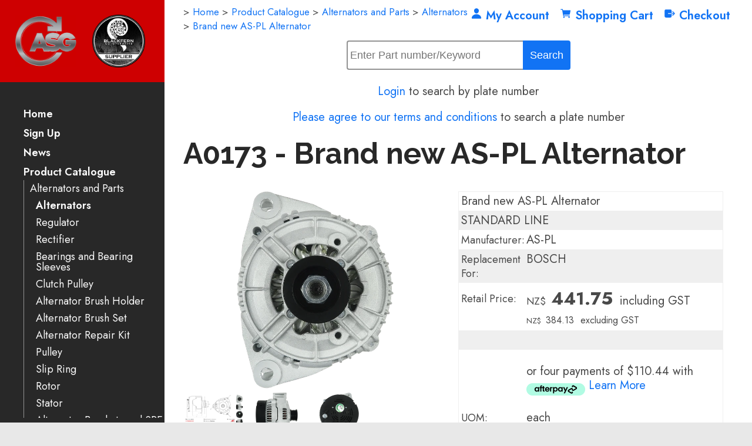

--- FILE ---
content_type: text/html;charset=UTF-8
request_url: https://www.as-parts.nz/product/2221368
body_size: 14935
content:













<!DOCTYPE html PUBLIC "-//W3C//DTD XHTML 1.0 Transitional//EN" "https://www.w3.org/TR/xhtml1/DTD/xhtml1-transitional.dtd"> 
		
		

		<html lang="en">

<head>
<title>A0173 - Brand new AS-PL Alternator - Automotive Parts - Shop Online - NZ Wide Shipping</title>

	

	  
	  



<meta name="Description" content="Brand new AS-PL Alternator STANDARD LINE Manufacturer: AS-PL Replacement For: BOSCH   	Category: Alternators" />

	<meta name="Keywords" content="PL Brand Alternator STANDARD LINE Manufacturer Replacement BOSCH Alternators A0173" />


	<meta http-equiv="Content-Type" content="text/html; charset=utf-8" />
	<meta name="generator" content="CMS Tool www.cms-tool.net" />
	<meta name="viewport" content="width=device-width, initial-scale=1">
	
		
		
	
	
	<link rel="canonical" href="https://www.as-parts.nz/product/2221368" />

	<link href="/favicon.ico" rel="shortcut icon" />
	<link rel="alternate" type="application/rss+xml" title="RSS 2.0" href="/page/news/rss.xml" />
		<link rel="alternate" type="text/xml" title="RSS .92" href="/page/news/rss.xml" />
		<link rel="alternate" type="application/atom+xml" title="Atom 0.3" href="/page/news/rss.xml" />











<link rel="preload" as="style" href="/uploads/js/cmscommon_core.css?ver=1764793977451"/><link type="text/css" rel="stylesheet" media="all" href="/uploads/js/cmscommon_core.css?ver=1764793977451"/>
	<link rel="preload" as="style" href="/uploads/js/cmscommon_core_mobile.css?ver=1760409706268"/><link type="text/css" rel="stylesheet" media="screen and (max-width: 640px)" href="/uploads/js/cmscommon_core_mobile.css?ver=1760409706268"/>

 	<link rel="preload" as="style" href="/uploads/js/cmscommon_ecommerce.css?ver=1769134433809"/><link type="text/css" rel="stylesheet" media="all" href="/uploads/js/cmscommon_ecommerce.css?ver=1769134433809"/>


 



<link type="text/css" rel="stylesheet" href="/css/publishedA.css?ver=1759096877610" media="all"/>



 




 


  

	
	
	<link rel="preload" as="script" href="//code.jquery.com/jquery-3.6.0.min.js"/>
	

	 
	<link rel="preload" as="script" href="/uploads/js/cmscommon_colorbox.js?ver=1678842460243"/>
		<link rel="preload" as="script" href="/uploads/js/cmscommon_core.js?ver=1765853974126"/>
		<link rel="preload" as="script" href="/uploads/js/cmscommon_clientside.js?ver=1754960540272"/>

	

	

	

	<!-- Global site tag (gtag.js) - Google Analytics -->


		<!-- Google Tag Manager -->
	
	<!-- End Google Tag Manager -->
		


<!-- fb -->
	
	<meta name="viewport" content="width=device-width, initial-scale=1 , maximum-scale=1">
<link href="https://fonts.googleapis.com/css?family=Jost" rel="stylesheet">

<meta name="google-site-verification" content="qIVa_1JZMk5Jn3r_Uvtrg8gbK_hadn2uURmWsCKMweU" />

	<link rel="preload" as="script" href="/_scripts.js?ver=1758059526154"/>


	
	
	
	
<meta property="product:url" content="https://www.as-parts.nz/product/2221368" /> 

			

			<meta property="og:url" content="https://www.as-parts.nz/product/2221368"/>	                                                                  
			
			
				
			
			<meta property="og:type" content="product.item" />
			<meta property="og:title" content="Brand new AS-PL Alternator"/>

			<meta property="og:site_name" content="AS GROUP NZ"/>
			<meta property="og:image" content="https://media.as-pl.com/pub/420297/A0173F.jpg?w=800&h=600"/>

			<meta property="product:price:amount" content="441.75"/>
				<meta property="product:price:currency" content="NZD"/>

			<meta property="og:description" content="Brand new AS-PL Alternator STANDARD LINE Manufacturer: AS-PL Replacement For: BOSCH"/>
			<meta property="product:sku" content="A0173" /> 
				<meta property="product:retailer_item_id" content="A0173" />
			

			<meta property="product:availability" content="oos" />
			
			
			<meta property="product:condition" content="new" />
</head>













<body id="pageid531682" class="wgtid2016 cmsTemplateA productViewBody productViewBodyB inCategory163125   productHasNoVariations  productHasNoOptions  AvailabilityBackOrder OutOfStock  cmsPublicViewer" data-uid="123510" data-cid="123510" data-page="531682" data-pid="2221368" data-categoryid="163125">



<!-- Google Tag Manager (noscript) -->
		<noscript><iframe src="https://www.googletagmanager.com/ns.html?id=GTM-KKP5G3NW" height="0" width="0" style="display:none;visibility:hidden"></iframe></noscript>
		<!-- End Google Tag Manager (noscript) -->
	

	<div id=cmsBrowserTopFixed>
	<div id="cmsBrowserHeaderTools" class="cmsEditableTemplate cmsEditableWidgetsArea " >
	
	</div>  





	</div>
	
	
	

	<div class=cmsOuterContainer id="cmsTemplateOuterContainer" chunk="wgtdata/_templateA.html">

	<div id="outer" class="templateA page"> 
 <div id="inner"> 
  <div id="mobbtn" class="mobile">
    MENU 
  </div> 
  <div id="masthead"> 
   <div id="logocontainer"> <div id="cmslogo" class="cmsEditableTemplate">
<div class="row clearfix">
			<div class="column half" style="text-align: center; padding-right: 0px; padding-left: 32px;">
            		<img src="/images/ASG_Logo.jpg?v=0.8619956809945338" style="margin-top: 0px; margin-bottom: 0px;">
        	</div><div class="column half" style="text-align: center; padding-left: 0px; padding-right: 32px;">
            		<img src="/images/blackfern.png?v=0.31921125277276163" style="margin-top: 0px; margin-bottom: 0px;">
        	</div>
	</div>
</div> 
   </div> 
   <div id="menuandsearch" class="desktop">
     <div id=menu class=menu><ul id=nav class="nav navbar-nav"><li id="mbtn531684"><a accesskey="1" href="/">Home</a></li><li id="mbtn531683"><a href="/subscribe.html">Sign Up</a></li><li id="mbtn531680"><a href="/news.html">News</a></li><li id="mbtn531682" class="menuliactive"><a href="/shopping.html" class="menuactive">Product Catalogue</a><ul class="catsubmenu dropdown-menu"><li id="catm163249" class="selectedCategoryPath hassubmenu"><a href="/category/163249" class="catmenu-selectedCategoryPath">Alternators and Parts</a><ul class="submenu submenu-selectedCategoryPath"><li id="catm163125" class="selectedCategory selectedCategoryPath detachedMenu detachedMenu3"><a href="/category/163125" class="catmenu-menuactive">Alternators</a></li><li id="catm163122" class="detachedMenu detachedMenu2"><a href="/category/163122">Regulator</a></li><li id="catm163119"><a href="/category/163119">Rectifier</a></li><li id="catm163240"><a href="/category/163240">Bearings and Bearing Sleeves</a></li><li id="catm163140"><a href="/category/163140">Clutch Pulley</a></li><li id="catm163179"><a href="/category/163179">Alternator Brush Holder</a></li><li id="catm163182"><a href="/category/163182">Alternator Brush Set</a></li><li id="catm163195"><a href="/category/163195">Alternator Repair Kit</a></li><li id="catm163118"><a href="/category/163118">Pulley</a></li><li id="catm163123"><a href="/category/163123">Slip Ring</a></li><li id="catm163188"><a href="/category/163188">Rotor</a></li><li id="catm163121"><a href="/category/163121">Stator</a></li><li id="catm163174"><a href="/category/163174">Alternator Brackets and SRE Covers</a></li><li id="catm163132"><a href="/category/163132">Other Alternator Components</a></li><li id="catm163199"><a href="/category/163199">Vacuum Pump and Parts</a></li><li id="catm174492" class="detachedMenu detachedMenu2"><a href="/category/174492">Technical terms/ Wiring descriptions</a></li></ul></li><li id="catm163250" class="hassubmenu"><a href="/category/163250">Starter Motors and Parts</a><ul class="submenu"><li id="catm163128"><a href="/category/163128">Starter Motors</a></li><li id="catm163189"><a href="/category/163189">Armature</a></li><li id="catm165198"><a href="/category/165198">Drives, Pinions and Clutches</a></li><li id="catm163120"><a href="/category/163120">Starter Solenoid</a></li><li id="catm163176"><a href="/category/163176">Starter Brush Holder</a></li><li id="catm163183"><a href="/category/163183">Starter Brush Set</a></li><li id="catm163200"><a href="/category/163200">Starter Bush</a></li><li id="catm271082"><a href="/category/271082">Bearings</a></li><li id="catm163192"><a href="/category/163192">Planetry Gears and Parts</a></li><li id="catm163191"><a href="/category/163191">Starter Lever</a></li><li id="catm163173"><a href="/category/163173">Starter Bracket</a></li><li id="catm163202"><a href="/category/163202">Starter Fields/ Magnet housings</a></li><li id="catm163127"><a href="/category/163127">Other Starter Components and Repair Kits</a></li></ul></li><li id="catm164985" class="hassubmenu"><a href="/category/164985">Air Conditioning Products</a><ul class="submenu"><li id="catm261552"><a href="/category/261552">Compressor</a></li><li id="catm261700"><a href="/category/261700">Condenser</a></li><li id="catm266138"><a href="/category/266138">Blower Motor Resistors</a></li><li id="catm263847"><a href="/category/263847">Evaporator</a></li><li id="catm225540"><a href="/category/225540">Clutch/Hub</a></li><li id="catm225539"><a href="/category/225539">Bearings</a></li><li id="catm275327"><a href="/category/275327">Blower Motors</a></li><li id="catm274894"><a href="/category/274894">Dryer</a></li><li id="catm275338"><a href="/category/275338">Expansion Valves (TX Valves) / Orifice Tubes</a></li><li id="catm275332"><a href="/category/275332">Pressure Control Valve</a></li><li id="catm271855"><a href="/category/271855">Pressure Switches/Sensors</a></li></ul></li><li id="catm163246" class="hassubmenu"><a href="/category/163246">Body Electronics, EFI and Ignition</a><ul class="submenu"><li id="catm228609"><a href="/category/228609">ABS Wheel Speed Sensors</a></li><li id="catm271249"><a href="/category/271249">Air Flow / Mass Meters</a></li><li id="catm163197"><a href="/category/163197">Cam/Crank</a></li><li id="catm228608"><a href="/category/228608">Clock Spring / Spiral Cables</a></li><li id="catm163198"><a href="/category/163198">Coolant temp</a></li><li id="catm266384"><a href="/category/266384">Exhaust Pressure Sensors</a></li><li id="catm163151"><a href="/category/163151">Ignition Coil</a></li><li id="catm175325"><a href="/category/175325">Ignition Module</a></li><li id="catm242191"><a href="/category/242191">Knock Sensor</a></li><li id="catm210801"><a href="/category/210801">MAP Sensor</a></li><li id="catm247242"><a href="/category/247242">NOx Sensors</a></li><li id="catm163186"><a href="/category/163186">Oxygen, AFR and Wideband Sensors</a></li><li id="catm163131"><a href="/category/163131">Vacuum / Pressure Valves</a></li><li id="catm274891"><a href="/category/274891">ABS Tone Wheels</a></li><li id="catm272646"><a href="/category/272646">Brake pad wear sensors</a></li><li id="catm277887"><a href="/category/277887">Cam Control Solenoids</a></li><li id="catm278483"><a href="/category/278483">EGR Valves and gaskets</a></li><li id="catm275344"><a href="/category/275344">Fuel Pressure Control Solenoid</a></li><li id="catm275345"><a href="/category/275345">Fuel Pump and Complete Assemblies</a></li><li id="catm275339"><a href="/category/275339">Parking Sensors</a></li><li id="catm275337"><a href="/category/275337">Throttle Body & Gaskets</a></li><li id="catm279351"><a href="/category/279351">Transmission Speed Sensors</a></li></ul></li><li id="catm163247" class="hassubmenu"><a href="/category/163247">Miscellaneous Products</a><ul class="submenu"><li id="catm163232"><a href="/category/163232">ATV/Bike Regulator/Rectifiers</a></li><li id="catm163116"><a href="/category/163116">Bulbs, Holders, Lighting Connectors</a></li><li id="catm163146"><a href="/category/163146">Fuel Shut down/Off Solenoids</a></li><li id="catm163136"><a href="/category/163136">Plugs, Connectors, Cable & Cable Accesories</a></li><li id="catm163147"><a href="/category/163147">Relay - Solenoid</a></li><li id="catm163117"><a href="/category/163117">Switch</a></li><li id="catm163137"><a href="/category/163137">Buss Bars, Insul. Studs & Jump Start Posts</a></li><li id="catm164984"><a href="/category/164984">Safety - Camera Kits-Warning Buzzers</a></li><li id="catm185832"><a href="/category/185832">Circuit Protection</a></li><li id="catm275352"><a href="/category/275352">Fans - Electric and Mechanical</a></li><li id="catm275350"><a href="/category/275350">Filters - Air/Cabin/Oil</a></li><li id="catm275347"><a href="/category/275347">Headlight Leveling Sensor</a></li><li id="catm273106"><a href="/category/273106">Horns, Buzzers and Back up Alarms</a></li><li id="catm275351"><a href="/category/275351">Oil Filter Housing</a></li><li id="catm275346"><a href="/category/275346">Oil Level Sensors</a></li><li id="catm270883"><a href="/category/270883">Wiper/Washer products</a></li></ul></li><li id="catm163143" class="hassubmenu"><a href="/category/163143">DC Motor and Parts</a><ul class="submenu"><li id="catm166217"><a href="/category/166217">DC Motors</a></li><li id="catm271117"><a href="/category/271117">DC Motor Solenoids</a></li><li id="catm271119"><a href="/category/271119">Large/Winch/Hydraulic Motor Brushes</a></li><li id="catm271118"><a href="/category/271118">Small Motor Brushes</a></li></ul></li><li id="catm194830" class="hassubmenu"><a href="/category/194830">Shop Tools and Supplies</a><ul class="submenu"><li id="catm194831"><a href="/category/194831">Tools</a></li><li id="catm194832"><a href="/category/194832">Workshop Consumables</a></li></ul></li><li id="catm163241" class="hassubmenu"><a href="/category/163241">Generators and Parts</a><ul class="submenu"><li id="catm208793"><a href="/category/208793">Generators & Starter Generators</a></li><li id="catm213235"><a href="/category/213235">Generator Parts</a></li></ul></li><li id="catm273105"><a href="/category/273105">BARGAIN BIN</a></li></ul></li><li id="mbtn531681"><a accesskey="9" href="/contact.html">Contact Us</a></li><li id="mbtn646799"><a href="/page/646799">Downloads</a></li></ul></div> 



    <div class="cleared"></div> 

   </div> 
   <!--end menuandsearch--> 
   <div id="vcart"> 
<div id=cmsViewCartLink class='cartSummaryLink'></div>
   </div> 
  </div> 
  <div id="container"> 
   <div id="bannercontainer">
      
   </div> 
   <div id="pagebannercontainer">
      
   </div> 
   <div class="cleared"></div> 
   <div id="infowrap"><div id="breadwrap"><small class=breadcrumbtrail><span class="bcPrefix">&gt;</span> <a class=breadcrumblink href="/">Home</a> <span class="bcSeparator">&gt;</span> <a class=breadcrumblink href="/shopping.html">Product Catalogue</a> <span class="bcSeparator">&gt;</span> <a class=breadcrumblink href="/category/163249">Alternators and Parts</a> <span class="bcSeparator">&gt;</span> <a class=breadcrumblink href="/category/163125">Alternators</a> <span class="bcSeparator">&gt;</span> <a class=breadcrumblink href="/product/2221368">Brand new AS-PL Alternator</a> </small></div> 
    <div id="infoandlogin">
      <div id="cmsPageHeaderTopTools" class="cmsEditableTemplate cmsEditableWidgetsArea " >
	<div id="cmsShoppingCartTemplateLinks" align=right style="padding: 5px;">
        <a href="/page/531682/members/member-home.html" title="My Account" class="myaccount" ><ion-icon name="person"></ion-icon> <span>My Account</span></a> &nbsp; 
        
        <a href="/page/531682/shopping/cart/shopping-cart.html" title="Shopping Cart"  class="shoppingcart" ><ion-icon name="cart"></ion-icon> <span>Shopping Cart</span> <span id="wgtCartItemCount" class="wgtCartItemCount"></span></a> &nbsp; 
        <a href="/page/531682/shopping/cart/checkout-confirm.html" title="Checkout"  class="checkout" ><ion-icon name="exit"></ion-icon> <span>Checkout</span></a>
	</div>
	</div>  






 
     
    </div> 
   </div> 
   <div id="infosearch" align="right">
       <table class="toyTable toySearchShopping" width="100%">
		<tr>
			
			<td align="right" nowrap>
				
<form name=searchform action="/page/531682" method="GET" style="padding:0; margin:0">
		<INPUT NAME="search_keywords" VALUE="" accesskey="3" class="cmsProductSearchKeywords searchtoykeywords"> 
		<input type="submit" value="Search" class="searchtoysubmit" />
	</form>

			</td>
		</tr>
</table> 
<div class="LicensePlateSearchForm hideFromMemberGroup42336">
<form action="/page/531682/api/autoinfo/lookupLicense.html" method="GET"><input name="LicensePlateSearch" placeholder="eg ABC123" type="text" value="" /><input type="submit" value="Lookup Plate" />&nbsp;</form>
</div>

<p class="LicensePlateSearchOffer hideFromMemberGroup42336 "><a href="/page/531682/members/member-home.html">Login</a> to search by plate number</p>
<p class="LicensePlateSearchOfferTerms hideFromMemberGroup42336 "><a href="/page/terms-and-conditions">Please agree to our terms and conditions</a> to search a plate number</p>


     </div> 
   <div id="heading"> 
    <h1>A0173 - Brand new AS-PL Alternator</h1> 
   </div> 
   <div id="maincontent">
     
	
	
	<div class="websiteMessage websiteMessagePageHeader cmsUsualWidth">
					
					<div class="is-wrapper"><div class="is-section is-box hidden inpagelazyDismissablePanel ui-resizable" style="display: none;">
			<div class="is-boxes ui-sortable">
				<div class="is-box-centered ">
					<div class="is-container is-builder cmsUsualWidth" style="margin: 5%;" id="contentarea6gcjL"><div class="row clearfix">
					     	<div class="column full">
								<div style="text-align: center;">AS Group is now open in East Tamaki.</div>
<div style="text-align: center;"></div>
<div style="text-align: center;">Over the coming months, we will be expanding the range of items available at this location. If you are based in Auckland, you can now collect your orders directly, send your own courier, or have us organize a courier for you.</div>
<div style="text-align: center;"></div>
<div style="text-align: center;">Our new location also allows for later courier collections. You can now place orders for overnight delivery until 5:00 PM Monday through Thursday, and until 4:45 PM on Fridays.</div>
<p style="text-align: center;">To check if a product is in stock in your desired location **click on the quantity amount in the product page , some users may need to scroll down depending on your screen size. Or simply give us a call.</p>
<p style="text-align: center;">**note this feature is only available to logged in account holders**</p>
								
							</div>
						</div>
						<div class="row clearfix">
					     	<div class="column full right">
								<a data-id="dismissable" href="#" class="btn btn-default cb-dismissBtn" style="background-color: rgb(128, 180, 255);">Hide</a>
							</div>
						</div></div>
				</div>
			</div>
		</div>

</div>
				</div>
				<div id="cmsPageHeaderToolsBelowHeading" class="cmsEditableTemplate cmsEditableWidgetsArea cmsUsualWidth" >
	
	</div>
		
		


		
		<div id="cmsPageContainer" pageid="531682" headingid="cmsProductHeading">

		
		
		 
		

		

		<div id="ContentCMS" accesskey="[" class="cmsUsualWidth ">


		


		<div class=productViewShoppingBasketInHeader>
		





<p align=right id=wgtSoftCart basketItemCount="0"></p>
	
<iframe NAME=buyiframe width=0 height=0 style="visibility:hidden"></iframe>







		</div>





		
		



		 
		

		 
		





		


		<div itemscope itemtype="http://schema.org/Product" class="productItemScope productVariantChangeWrapper" data-pid="2221368" id="Product2221368">

			<meta itemprop="name" content="Brand new AS-PL Alternator" />
		    <meta itemprop="image" content="https://media.as-pl.com/pub/420297/A0173F.jpg?w=800&h=600" />
			<meta itemprop="description" content="Brand new AS-PL Alternator STANDARD LINE Manufacturer: AS-PL Replacement For: BOSCH" />

			<meta  itemprop="sku" content="A0173" />
			
		    <div itemprop="brand" itemscope itemtype="https://schema.org/Brand">
				<meta itemprop="name" content="AS-PL" />
			</div>
			<meta  itemprop="mpn" content="A0173" />

			<meta  itemprop="category" content="Alternators" />

		 	<div itemprop="offers" itemscope itemtype="https://schema.org/Offer" >

					<meta itemprop="price" content="441.75" />
					<meta itemprop="priceCurrency" content="NZD" />
					<meta itemprop="priceValidUntil" content="2026-04-25" />
					<meta itemprop="url" content="https://www.as-parts.nz/product/2221368" />

			        <link itemprop="itemCondition" href="https://schema.org/NewCondition" />
					
					<link itemprop="availability" href="https://schema.org/OutOfStock" />		
									
					
			    </div>
	
			


			



<div id="cmsProductSummary" class="cmsEditablePopup cmsProductSummary productSummaryHeader">

		
		
		
		<div class="imageAlignmentBlock leftAlignedImageBlock"><div class="zoomedphoto ">
			<a class="colorbox jqzoom_view" rel="colorbox" href="https://media.as-pl.com/pub/420297/A0173F.jpg?w=800&h=600" title="Brand new AS-PL Alternator"><img src="https://media.as-pl.com/pub/420297/A0173F.jpg?w=800&h=600" border="0" alt="Brand new AS-PL Alternator" class="img_product_view galleryView320" hspace="0" vspace="0" itemprop="image"/></a>
		</div>

	
<div class="imageBlockThumbs  productSummaryPhotoThumbs2 ">
			<ul class="list-style-3col testStylePhoto3col list-style-mobile-3col cmsPhotoThumbs2">

				

				<li class="cmsThumbAdditionalImage"><div class="cmsThumb"><a href="https://media.as-pl.com/pub/256958/A_v1.jpg?pp=1&w=800&h=600&product=A0173" rel="colorbox"><img src="https://media.as-pl.com/pub/256958/A_v1.jpg?pp=1&w=800&h=600&product=A0173" border="0" class="img_product_thumb additionalLinkedImage"/></a></div></li><li class="cmsThumbAdditionalImage"><div class="cmsThumb"><a href="https://media.as-pl.com/pub/420295/A0173B.jpg?w=800&h=600" rel="colorbox"><img src="https://media.as-pl.com/pub/420295/A0173B.jpg?w=800&h=600" border="0" class="img_product_thumb additionalLinkedImage"/></a></div></li><li class="cmsThumbAdditionalImage"><div class="cmsThumb"><a href="https://media.as-pl.com/pub/420296/A0173S.jpg?w=800&h=600" rel="colorbox"><img src="https://media.as-pl.com/pub/420296/A0173S.jpg?w=800&h=600" border="0" class="img_product_thumb additionalLinkedImage"/></a></div></li><li class="cmsThumbAdditionalImage"><div class="cmsThumb"><a href="https://media.as-pl.com/pub/420298/A0173B1.jpg?w=800&h=600" rel="colorbox"><img src="https://media.as-pl.com/pub/420298/A0173B1.jpg?w=800&h=600" border="0" class="img_product_thumb additionalLinkedImage"/></a></div></li><li class="cmsThumbAdditionalImage"><div class="cmsThumb"><a href="https://media.as-pl.com/pub/96063/A0173F1.jpg?w=800&h=600" rel="colorbox"><img src="https://media.as-pl.com/pub/96063/A0173F1.jpg?w=800&h=600" border="0" class="img_product_thumb additionalLinkedImage"/></a></div></li><li class="cmsThumbAdditionalImage"><div class="cmsThumb"><a href="https://media.as-pl.com/pub/96064/A0173B1.jpg?w=800&h=600" rel="colorbox"><img src="https://media.as-pl.com/pub/96064/A0173B1.jpg?w=800&h=600" border="0" class="img_product_thumb additionalLinkedImage"/></a></div></li><li class="cmsThumbAdditionalImage"><div class="cmsThumb"><a href="https://media.as-pl.com/pub/96065/A0173S.jpg?w=800&h=600" rel="colorbox"><img src="https://media.as-pl.com/pub/96065/A0173S.jpg?w=800&h=600" border="0" class="img_product_thumb additionalLinkedImage"/></a></div></li><li class="cmsThumbAdditionalImage"><div class="cmsThumb"><a href="https://media.as-pl.com/pub/96066/A0173B11.jpg?w=800&h=600" rel="colorbox"><img src="https://media.as-pl.com/pub/96066/A0173B11.jpg?w=800&h=600" border="0" class="img_product_thumb additionalLinkedImage"/></a></div></li><li class="cmsThumbAdditionalImage"><div class="cmsThumb"><a href="https://www.as-parts.nz/images/635937/PL_9105.jpg" rel="colorbox"><img src="https://www.as-parts.nz/images/635937/PL_9105.jpg" border="0" class="img_product_thumb additionalLinkedImage"/></a></div></li>
			</ul>
		</div></div>



			<div class=productSummaryRightAlignedBlock>
				<DIV class=productHeaderSummaryText itemprop="description"><div class='as'><div class='e'>Brand new AS-PL Alternator</div><div class='e'>STANDARD LINE</div><div class='e'><div class='p'><label>Manufacturer:</label></div><div class='d'>AS-PL</div></div><div class='e'><div class='p'><label>Replacement For:</div><div class='d'>BOSCH</div></div></div></DIV>
				
<a name="buy"></a>

<div class="formDIV productPriceTableDetailedWrapper">
<div class="productPriceTableDetailed cmsFormElements" data-image="https://media.as-pl.com/pub/420297/A0173F.jpg?w=800&h=600" >


	


	<div class="cmsFormElement productPrice"><div class="cmsFormPrompt productPricePrompt">Price:</div><div class="cmsFormData productPricePrice"><small class=ccySymbol>NZ$</small> <b class=value>441.75</b><span class=GSTwording> including GST</span></div></div><div class="cmsFormElement otherTaxPrice"><div class="cmsFormPrompt otherTaxPricePrompt">&nbsp;</div><div class="cmsFormData otherTaxPricePrice"><small class=ccySymbol>NZ$</small> <span class=value>384.13</span><span class=GSTwording> excluding GST</span></div></div>

	<div class=cmsFormElement>
					<div class=cmsFormPrompt>&nbsp;</div>
					<div class=cmsFormData>
						<div class="ZipOffer">
							<div class="ZipOffer4Payments">
								<div style="cursor:pointer" 
								     id="zip-product-widget" 
								     data-zm-widget="popup" 
								     data-zm-region="nz"
								     data-env="production"
								     data-zm-merchant=""      
								     data-zm-price="441.75" 
								     data-zm-asset="productwidget" 
								     data-zm-popup-asset="termsdialog" 
								     >
								</div>
								

								
							</div>
						</div>
					</div>
				</div><!-- Afterpay -->
			<div class=cmsFormElement>
					<div class="cmsFormPrompt afterpaySaysNoPrompt">&nbsp;</div>
					<div class=cmsFormData>
						<div class=AfterPayOffer>
							<div class=AfterPayOffer4Payments>
								
								<p style="vertical-align: text-bottom">or four payments of $110.44
											with <br><a  class=colorbox href="/page/531682/shopping/productview/afterPayInfo.html?b_currency=NZD"><img src="/uploads/shared/images/art/logos/afterpay_logo.png" width=100 height=21  style="vertical-align:text-bottom; margin-bottom: -3px;" alt="Afterpay Payment Offer" ></a>
											<a class=colorbox href="/page/531682/shopping/productview/afterPayInfo.html?b_currency=NZD">Learn More</a>
											</p>

							</div>
						</div>
					</div>
				</div>


	

	<div class="cmsFormElement cmsUOM unitOfMessure"><div class=cmsFormPrompt><label>UOM:</label></div><div class=cmsFormData>each</div></div>

	
	
	

	

	
	   

	
		
		


	
	
	
	
	
	


	<div class="cmsFormElement cmsFormElementCode"><div class=cmsFormPrompt><label class="productcode">Product Code:</label></div><div class=cmsFormData itemprop="sku">A0173</div></div>

		


	








	
	
<!-- p_stock_display = 5PLUS +   -->
	

	

	 

	 

	 

	 



	 

	 


	 

	 

	 


	 <div class="cmsFormElement QuantityInStock"><div class=cmsFormPrompt><label>Quantity In Stock Nationally:</label></div><div class=cmsFormData>
			<span class="outofstock StockCountOutOfStock">No stock in NZ currently</span>
			
			</div>
		</div>


	  	

	<div class=cmsFormElement><div class=cmsFormPrompt><label>Availability:</label></div>
			<div class=cmsFormData><span class="outofstock">This item can be backordered, A B/O fee is applied at checkout - Aprox 7-14 day delay on delivery. **B/O products are not returnable**</span></div></div>


	



	


	


	

<FORM METHOD=POST ACTION="/page/531682/shopping/cart/shopping-cart.html"  NAME=productBuyForm id=productBuyForm enctype="multipart/form-data"  accept-charset="ISO-8859-1">
		<INPUT TYPE=HIDDEN NAME=pid VALUE="2221368">
		<INPUT TYPE=HIDDEN NAME=add2cart VALUE="2221368">
		<INPUT TYPE=HIDDEN NAME=find_groupid VALUE=163125>
		

		 

		<div class="cmsFormElement cmsFormElementQuantity qtyTEXT noPrint">
								<div class="cmsFormPrompt">Purchase Qty:</div>
								<div class="cmsFormData autowidth"><input size="4" name="b_qty" step="1" placeholder="0" type="number" class="qtyTextField validateNumber" value="1"/></div>
							</div>

				 



				

				

				<div class="cmsFormElement cmsFormSubmitRow noPrint"> 
					<div class="cmsFormPrompt">&nbsp;</div>
					<div class="cmsFormData cmsBuyButtonDiv noPrint">

							
							<INPUT TYPE=SUBMIT VALUE="Add to cart" class=btnAddToShoppingBasket>

						</div>
				   </div>

		

	</FORM>




	


</div>
</div>




			</DIV>

		

		

		



		
		
		
		
		
		
		
		
		
		
		
		
		<div style="clear:both"></div>


		  




	</div>

			


			

			
			
			


		  
			


			

 
			
			
			


			<div style="clear:both"></div>


			
 
























 


 













  




 





	



  

 









                      



<div id="product-moreinfo" class="productTabs productTabsHorizontal ">
				<ul id="productTabUL"><li class="productTabLI"><a class="productTabAactive productTabActive" id="prd_info" href="#nogo">Information</a></li> 
		<li class="productTabLI"><a class="" id="prd_features" href="#nogo">Associated Numbers</a></li> 
		<li class="productTabLI"><a class="" id="prd_specifications" href="#nogo">Specifications</a></li> 
		<li class="productTabLI"><a class="" id="prd_applications" href="#nogo">Vehicle Applications</a></li> 
		<li class="productTabLI"><a class="" id="prd_links" href="#nogo">Reference Information</a></li> 
		<li class="productTabLI"><a class="" id="prd_video" href="#nogo">Video/Publications</a></li></ul>
				<div class="productTabContent  productTabContentActive" id="prd_info_div">
			<h3 class="printTabHeading" style="display:none">Information</h3>
			
			0123510068
						
		</div>
		<div class="productTabContent  " id="prd_features_div">
			<h3 class="printTabHeading" style="display:none">Associated Numbers</h3>
			
			0091546002  00A903025A  0101540202  0101543202  0101547502  0101548102  0111540702  0123510022  0123510050  0123510068  0123510079  0123510081  0123510100  0986039370  0986041210  0986041320  11.1300  11.1300M  11.203.116  111902  13818R  13819N  13819R  20101543BN  20101543RC  2010345  20130197  20130201  28-2769  28-3565  28-3569  301300RI  32041320  437615  437729  437801  4581  555.521.115  56696  89213706  8EL737440-001  9039370  9213706  A0091546002  A0101540202  A0101543202  A0101547502  A0101548102  A0111540702  A0173  AAN5133  AEC1300  ALT10322  CA1300IR  CAL10345AS  CAL10345RS  DRA9370  DRB1320  EAA-211079  IA1043  LRA01606  SA321  SA669  SA688  SA863  SB019
						
		</div>
		<div class="productTabContent   " id="prd_specifications_div">
			<h3 class="printTabHeading" style="display:none">Specifications</h3>
			
			<table class="cmsFormTable trSpecs">
		<tr><td>Amp</td><td>115 A</td></tr><tr><td>Bottom Mounting Foot Width (B)</td><td>56 mm</td></tr><tr><td>Diameter (D.1)</td><td>11 mm</td></tr><tr><td>Diameter (D.2)</td><td>11 mm</td></tr><tr><td>Length (L.1)</td><td>186 mm</td></tr><tr><td>OEM Product</td><td>No </td></tr><tr><td>Plug Code</td><td>PL_9105 </td></tr><tr><td>Product Line</td><td>Standard Line </td></tr><tr><td>Product Type</td><td>Brand new </td></tr><tr><td>Pulley Grooves</td><td>6 qty</td></tr><tr><td>Pulley Outside Diameter (O.D.1)</td><td>50 mm</td></tr><tr><td>Pulley to Mount Distance (A)</td><td>82 mm</td></tr><tr><td>Pulley Type</td><td>Solid </td></tr><tr><td>Unit Type</td><td>BOSCH </td></tr><tr><td>Voltage</td><td>12 V</td></tr>
	</table>
						
		</div>
		<div class="productTabContent   " id="prd_applications_div">
			<h3 class="printTabHeading" style="display:none">Vehicle Applications</h3>
			
			<table id="productApplicationTable" class="productApplicationTable mytable">
					<tr>
						<th class="prdAppMake ApplicationMakePrompt">Make</th>
						<th class="prdAppModel ApplicationModelPrompt">Model</th>
						<th class="prdAppType ApplicationTypePrompt">Type</th>
						<th class="prdAppYear ApplicationYearPrompt">Year</th>
					</tr>

				<tr>
				<td class="prdAppMake">MERCEDES BENZ</td>
				<td class="prdAppModel">C 240 2.4</td>
				<td class="prdAppType">(202)[M112.910]</td>
				<td class="prdAppYear">06.1997-02.2001</td>
			</tr><tr>
				<td class="prdAppMake">MERCEDES BENZ</td>
				<td class="prdAppModel">C 240 2.6</td>
				<td class="prdAppType">(202)[M112.915]</td>
				<td class="prdAppYear">09.2000-03.2001</td>
			</tr><tr>
				<td class="prdAppMake">MERCEDES BENZ</td>
				<td class="prdAppModel">C 280 2.8</td>
				<td class="prdAppType">(202)[M112.920]</td>
				<td class="prdAppYear">06.1997-03.2001</td>
			</tr><tr>
				<td class="prdAppMake">MERCEDES BENZ</td>
				<td class="prdAppModel">CLK 320 3.2</td>
				<td class="prdAppType">(208)[M112.940]</td>
				<td class="prdAppYear">03.1998-01.2003</td>
			</tr><tr>
				<td class="prdAppMake">MERCEDES BENZ</td>
				<td class="prdAppModel">E 240 2.4</td>
				<td class="prdAppType">(210)[M112.911]</td>
				<td class="prdAppYear">09.1997-03.2003</td>
			</tr><tr>
				<td class="prdAppMake">MERCEDES BENZ</td>
				<td class="prdAppModel">E 240 2.6</td>
				<td class="prdAppType">(210)[M112.914]</td>
				<td class="prdAppYear">08.2000-03.2003</td>
			</tr><tr>
				<td class="prdAppMake">MERCEDES BENZ</td>
				<td class="prdAppModel">E 280 2.8</td>
				<td class="prdAppType">(210)[M112.921]</td>
				<td class="prdAppYear">03.1997-01.2003</td>
			</tr><tr>
				<td class="prdAppMake">MERCEDES BENZ</td>
				<td class="prdAppModel">E 280 2.8 4-Matic</td>
				<td class="prdAppType">(210)[M112.921]</td>
				<td class="prdAppYear">07.1996-03.2002</td>
			</tr><tr>
				<td class="prdAppMake">MERCEDES BENZ</td>
				<td class="prdAppModel">E 320 3.2</td>
				<td class="prdAppType">(210)[M112.941]</td>
				<td class="prdAppYear">03.1997-03.2003</td>
			</tr><tr>
				<td class="prdAppMake">MERCEDES BENZ</td>
				<td class="prdAppModel">E 320 3.2 4-Matic</td>
				<td class="prdAppType">(210)[M112.941]</td>
				<td class="prdAppYear">03.1997-01.2003</td>
			</tr><tr>
				<td class="prdAppMake">MERCEDES BENZ</td>
				<td class="prdAppModel">E 500 5.0</td>
				<td class="prdAppType">(211)[M113.967]</td>
				<td class="prdAppYear">09.2003-</td>
			</tr><tr>
				<td class="prdAppMake">MERCEDES BENZ</td>
				<td class="prdAppModel">G 320 3.2</td>
				<td class="prdAppType">(463)[M112.945]</td>
				<td class="prdAppYear">12.1997-</td>
			</tr><tr>
				<td class="prdAppMake">MERCEDES BENZ</td>
				<td class="prdAppModel">G 500 5.0</td>
				<td class="prdAppType">(463)[M113.962]</td>
				<td class="prdAppYear">04.1998-</td>
			</tr><tr>
				<td class="prdAppMake">MERCEDES BENZ</td>
				<td class="prdAppModel">G 55 AMG 5.4</td>
				<td class="prdAppType">(463)[M113.982]</td>
				<td class="prdAppYear">04.1999-03.2004</td>
			</tr><tr>
				<td class="prdAppMake">MERCEDES BENZ</td>
				<td class="prdAppModel">G 55 AMG 5.4</td>
				<td class="prdAppType">(463)[M113.982]</td>
				<td class="prdAppYear">06.2004-</td>
			</tr><tr>
				<td class="prdAppMake">MERCEDES BENZ</td>
				<td class="prdAppModel">ML 320 3.2 V6</td>
				<td class="prdAppType">(163)[M112.942]</td>
				<td class="prdAppYear">02.1998-</td>
			</tr><tr>
				<td class="prdAppMake">MERCEDES BENZ</td>
				<td class="prdAppModel">SL 280 2.8</td>
				<td class="prdAppType">(129)[M112.923]</td>
				<td class="prdAppYear">05.1998-08.2001</td>
			</tr><tr>
				<td class="prdAppMake">MERCEDES BENZ</td>
				<td class="prdAppModel">SL 280 2.8</td>
				<td class="prdAppType">(129)[M112.925]</td>
				<td class="prdAppYear">05.1998-10.2001</td>
			</tr><tr>
				<td class="prdAppMake">MERCEDES BENZ</td>
				<td class="prdAppModel">SL 320 3.2</td>
				<td class="prdAppType">(129)[M112.943]</td>
				<td class="prdAppYear">05.1998-10.2001</td>
			</tr><tr>
				<td class="prdAppMake">MERCEDES BENZ</td>
				<td class="prdAppModel">Sprinter 214 2.3</td>
				<td class="prdAppType">(901,902)[M111.979]</td>
				<td class="prdAppYear">02.1995-</td>
			</tr><tr>
				<td class="prdAppMake">MERCEDES BENZ</td>
				<td class="prdAppModel">Sprinter 214 2.3</td>
				<td class="prdAppType">(901,902)[M111.984]</td>
				<td class="prdAppYear">04.2000-</td>
			</tr><tr>
				<td class="prdAppMake">MERCEDES BENZ</td>
				<td class="prdAppModel">Sprinter 314 2.3</td>
				<td class="prdAppType">(903)[M111.979]</td>
				<td class="prdAppYear">02.1995-08.2002</td>
			</tr><tr>
				<td class="prdAppMake">MERCEDES BENZ</td>
				<td class="prdAppModel">Sprinter 314 2.3</td>
				<td class="prdAppType">(903)[M111.984]</td>
				<td class="prdAppYear">04.2000-05.2006</td>
			</tr><tr>
				<td class="prdAppMake">MERCEDES BENZ</td>
				<td class="prdAppModel">Sprinter 314 2.3 4x4</td>
				<td class="prdAppType">(903)[M111.979]</td>
				<td class="prdAppYear">02.1995-</td>
			</tr><tr>
				<td class="prdAppMake">MERCEDES BENZ</td>
				<td class="prdAppModel">Sprinter 314 2.3 4x4</td>
				<td class="prdAppType">(903)[M111.984]</td>
				<td class="prdAppYear">04.2000-05.2006</td>
			</tr><tr>
				<td class="prdAppMake">MERCEDES BENZ</td>
				<td class="prdAppModel">Sprinter 414 2.3</td>
				<td class="prdAppType">(904)[M111.979]</td>
				<td class="prdAppYear">02.1995-08.2002</td>
			</tr><tr>
				<td class="prdAppMake">MERCEDES BENZ</td>
				<td class="prdAppModel">Sprinter 414 2.3</td>
				<td class="prdAppType">(904)[M111.984]</td>
				<td class="prdAppYear">04.2000-05.2006</td>
			</tr><tr>
				<td class="prdAppMake">MERCEDES BENZ</td>
				<td class="prdAppModel">Sprinter 414 2.3 4x4</td>
				<td class="prdAppType">(904)[M111.979]</td>
				<td class="prdAppYear">02.1995-08.2002</td>
			</tr><tr>
				<td class="prdAppMake">MERCEDES BENZ</td>
				<td class="prdAppModel">Sprinter 414 2.3 4x4</td>
				<td class="prdAppType">(904)[M111.984]</td>
				<td class="prdAppYear">04.2000-05.2006</td>
			</tr><tr>
				<td class="prdAppMake">MERCEDES BENZ</td>
				<td class="prdAppModel">V 200 2.0</td>
				<td class="prdAppType">(638/2)[M111.948]</td>
				<td class="prdAppYear">04.1996-07.2003</td>
			</tr><tr>
				<td class="prdAppMake">MERCEDES BENZ</td>
				<td class="prdAppModel">V 230 2.3</td>
				<td class="prdAppType">[M111.978]</td>
				<td class="prdAppYear">10.1996-07.2003</td>
			</tr><tr>
				<td class="prdAppMake">MERCEDES BENZ</td>
				<td class="prdAppModel">Vito 113 2.0</td>
				<td class="prdAppType">(638)[M111.948]</td>
				<td class="prdAppYear">11.1995-07.2003</td>
			</tr><tr>
				<td class="prdAppMake">MERCEDES BENZ</td>
				<td class="prdAppModel">Vito 114 2.3</td>
				<td class="prdAppType">(638)[M111.978]</td>
				<td class="prdAppYear">11.1995-09.2003</td>
			</tr><tr>
				<td class="prdAppMake">VW</td>
				<td class="prdAppModel">LT 28-35 2.3</td>
				<td class="prdAppType">[AGL]</td>
				<td class="prdAppYear">05.1996-11.2001</td>
			</tr><tr>
				<td class="prdAppMake">VW</td>
				<td class="prdAppModel">LT 40-55 2.3</td>
				<td class="prdAppType">[AGL]</td>
				<td class="prdAppYear">05.1996-11.2001</td>
			</tr>
			</table>
						
		</div>
		<div class="productTabContent   " id="prd_links_div">
			<h3 class="printTabHeading" style="display:none">Reference Information</h3>
			
			<table><tr><td>0091546002</td><td>MERCEDES</td></tr><tr><td>009154600280</td><td>MERCEDES</td></tr><tr><td>00A903025A</td><td>VW</td></tr><tr><td>0101540202</td><td>MERCEDES</td></tr><tr><td>010154020280</td><td>MERCEDES</td></tr><tr><td>0101540702</td><td>MERCEDES</td></tr><tr><td>010154070280</td><td>MERCEDES</td></tr><tr><td>0101543202</td><td>MERCEDES</td></tr><tr><td>010154320280</td><td>MERCEDES</td></tr><tr><td>0101547502</td><td>MERCEDES</td></tr><tr><td>010154750280</td><td>MERCEDES</td></tr><tr><td>0101548102</td><td>MERCEDES</td></tr><tr><td>010154810280</td><td>MERCEDES</td></tr><tr><td>0111540702</td><td>MERCEDES</td></tr><tr><td>011154070280</td><td>MERCEDES</td></tr><tr><td>0123510022</td><td>BOSCH</td></tr><tr><td>0123510050</td><td>BOSCH</td></tr><tr><td>0123510068</td><td>BOSCH</td></tr><tr><td>0123510079</td><td>BOSCH</td></tr><tr><td>0123510081</td><td>BOSCH</td></tr><tr><td>0123510100</td><td>BOSCH</td></tr><tr><td>0986039370</td><td>BOSCH</td></tr><tr><td>0986041210</td><td>BOSCH</td></tr><tr><td>0986041320</td><td>BOSCH</td></tr><tr><td>10154320280</td><td>MERCEDES</td></tr><tr><td>11.1300</td><td>LAUBER</td></tr><tr><td>11.1300M</td><td>LAUBER</td></tr><tr><td>111902</td><td>CARGO</td></tr><tr><td>11.203.116</td><td>ISKRA / LETRIKA</td></tr><tr><td>13818R</td><td>WAI / TRANSPO</td></tr><tr><td>13819N</td><td>WAI / TRANSPO</td></tr><tr><td>13819R</td><td>WAI / TRANSPO</td></tr><tr><td>1516445</td><td>DAF</td></tr><tr><td>1516445R</td><td>DAF</td></tr><tr><td>20101543BN</td><td>REAL</td></tr><tr><td>20101543RC</td><td>REAL</td></tr><tr><td>2010345</td><td>SANDO</td></tr><tr><td>20130197</td><td>PRESTOLITE</td></tr><tr><td>20130201</td><td>PRESTOLITE</td></tr><tr><td>28-2769</td><td>ELSTOCK</td></tr><tr><td>28-3565</td><td>ELSTOCK</td></tr><tr><td>28-3569</td><td>ELSTOCK</td></tr><tr><td>301300RI</td><td>KUHNER</td></tr><tr><td>310742</td><td>RHIAG</td></tr><tr><td>32041320</td><td>HERTH+BUSS</td></tr><tr><td>437615</td><td>VALEO</td></tr><tr><td>437729</td><td>VALEO</td></tr><tr><td>437801</td><td>VALEO</td></tr><tr><td>441447</td><td>LOGISTIK</td></tr><tr><td>4581</td><td>CEVAM</td></tr><tr><td>555.521.115</td><td>PSH</td></tr><tr><td>56696</td><td>EAI</td></tr><tr><td>89213706</td><td>POWERMAX</td></tr><tr><td>8EL737440-001</td><td>HELLA</td></tr><tr><td>9039370</td><td>FRIESEN</td></tr><tr><td>9213706</td><td>POWERMAX</td></tr><tr><td>A0091546002</td><td>MERCEDES</td></tr><tr><td>A009154600280</td><td>MERCEDES</td></tr><tr><td>A0101540202</td><td>MERCEDES</td></tr><tr><td>A010154020280</td><td>MERCEDES</td></tr><tr><td>A0101540702</td><td>MERCEDES</td></tr><tr><td>A010154070280</td><td>MERCEDES</td></tr><tr><td>A0101543202</td><td>MERCEDES</td></tr><tr><td>A010154320280</td><td>MERCEDES</td></tr><tr><td>A0101547502</td><td>MERCEDES</td></tr><tr><td>A010154750280</td><td>MERCEDES</td></tr><tr><td>A0101548102</td><td>MERCEDES</td></tr><tr><td>A010154810280</td><td>MERCEDES</td></tr><tr><td>A0111540702</td><td>MERCEDES</td></tr><tr><td>A011154070280</td><td>MERCEDES</td></tr><tr><td>A0173</td><td>AS-PL</td></tr><tr><td>A12BH0935A2</td><td>SIDAT</td></tr><tr><td>A133.224</td><td>PSH</td></tr><tr><td>AAN5133</td><td>ISKRA / LETRIKA</td></tr><tr><td>AEC1300</td><td>AUTOELECTRO</td></tr><tr><td>ALT10322</td><td>WOODAUTO</td></tr><tr><td>ALT123450</td><td>SIOM</td></tr><tr><td>ALT123450A</td><td>SIOM</td></tr><tr><td>ALT123450R</td><td>SIOM</td></tr><tr><td>ALT1259</td><td>ELECTROLOG</td></tr><tr><td>ALT1331</td><td>ELECTROLOG</td></tr><tr><td>ALT1529</td><td>ELECTROLOG</td></tr><tr><td>ALTL399</td><td>3EFFE</td></tr><tr><td>ANM43540X</td><td>ANDEL</td></tr><tr><td>CA1300IR</td><td>HC PARTS</td></tr><tr><td>CAL10345AS</td><td>CASCO</td></tr><tr><td>CAL10345RS</td><td>CASCO</td></tr><tr><td>CGB-83565</td><td>AINDE</td></tr><tr><td>DRA9370</td><td>DELCO</td></tr><tr><td>DRB1320</td><td>DELCO</td></tr><tr><td>F032111902</td><td>CARGO</td></tr><tr><td>IA1043</td><td>ISKRA / LETRIKA</td></tr><tr><td>LRA01606</td><td>LUCAS</td></tr><tr><td>LRA1606</td><td>LUCAS</td></tr><tr><td>MG 2</td><td>MAHLE</td></tr><tr><td>PRAL399</td><td>3EFFE</td></tr><tr><td>SA321</td><td>SOVEREIGN</td></tr><tr><td>SA669</td><td>SOVEREIGN</td></tr><tr><td>SA688</td><td>SOVEREIGN</td></tr><tr><td>SA863</td><td>SOVEREIGN</td></tr><tr><td>SB019</td><td>SOVEREIGN</td></tr><tr><td>STX100278</td><td>STARDAX</td></tr><tr><td>STX100278R</td><td>STARDAX</td></tr></table>
						
		</div>
		<div class="productTabContent   " id="prd_video_div">
			<h3 class="printTabHeading" style="display:none">Video/Publications</h3>
			
			A0173
						
		</div>
			</div>
			<!-- end product-moreinfo -->
			
			




			





			
				
		</div><!-- end item scope -->

		

				
		


		
		
		  





		<p class=cmsViewProductPageContinueLinks>
			<a class=cmsViewCartOnProductView href="/page/531682/shopping/cart/shopping-cart.html">View your shopping basket</a> 
			<span class=browseOtherItems>or <a href="/category/163125">Browse other items in Alternators</a>.</span>
			</p>



		
		



		
		 
		

		


		

		<!-- Google GTM -->
	
	

	
	
			<!-- Google GTag view product -->
	
	

	

	

		




		

</div><!-- End ContentCMS-->



</div><!-- End cmsPageContainer-->





<div id="cmsPageFooterTools" class="cmsEditableTemplate cmsEditableWidgetsArea cmsUsualWidth" >
	
	</div>  



















 
  
</div> 
   <div id="breadcrumb" class="mobile">
     <small class=breadcrumbtrail><span class="bcPrefix">&gt;</span> <a class=breadcrumblink href="/">Home</a> <span class="bcSeparator">&gt;</span> <a class=breadcrumblink href="/shopping.html">Product Catalogue</a> <span class="bcSeparator">&gt;</span> <a class=breadcrumblink href="/category/163249">Alternators and Parts</a> <span class="bcSeparator">&gt;</span> <a class=breadcrumblink href="/category/163125">Alternators</a> <span class="bcSeparator">&gt;</span> <a class=breadcrumblink href="/product/2221368">Brand new AS-PL Alternator</a> </small> 
   </div> 
   <!--end sidebar content--> 
   <div class="cleared"></div> 
   <div id="footer"> 
    <div id="contact" class="item"> 
     <h3><div class="cmsEditableText" id="cmsWebsiteNameTitle" chunk="/wgtdata/cmsWebsiteNameTitle.html">AS GROUP NZ</div></h3> 
     <div>
       Unit 7, 50 Stonedon Drive, East Tamaki, Auckland, North Island 
     </div> 
     <div>
       2013, New Zealand 
     </div> 
     <div>
       0800 727 000 (Domestic Calls) 
     </div> 
     <div>
        
     </div> <div class="socialmediaicons">
  
 
	<a rel="nofollow" target="socialiconTarget" href="https://www.youtube.com/channel/UCUG-8fwkGYhs9_X_1KCSu8g" class="socialmediaicon a-logo-youtube" title="Connect with us: YouTube https://www.youtube.com/channel/UCUG-8fwkGYhs9_X_1KCSu8g"><ion-icon name="logo-youtube" style="background-color: hsl(0, 100%, 50%) ;"></ion-icon></a>


 
	<a rel="nofollow" target="socialiconTarget" href="https://www.facebook.com/ASGroupNZLtd" class="socialmediaicon a-logo-facebook" title="Connect with us: Facebook https://www.facebook.com/ASGroupNZLtd"><ion-icon name="logo-facebook" style="background-color: rgb(59, 89, 152) ;"></ion-icon></a>


 
	
	

	
	
	
	
	
	
	
	
	

	<a rel="nofollow" target="socialiconTarget" href="/page/news/rss.xml" class="socialmediaicon cmsSocialIconRSS hidden a-logo-rss" title="View RSS Feed (only for RSS readers)"><ion-icon name="logo-rss" style="background-color: #f8991d; ;"></ion-icon></a>

	

	
	
	
	
</div> 


 
    </div> 
    <div id="rright" class="item">
      <div class="cmsEditableText" id="ws_template_footer" chunk="/footer.html"><p><a href="/files/Terms_of_Trade.pdf" target="_blank"><strong>Shipping Policy: </strong><span style="color: #000000;">All paid orders are shipped within 24 hours</span></a>&#160;(Monday - Friday)</p>
<p><span style="color: #3366ff;"><strong>Returns:</strong></span> <span style="color: #000000;">Items returned for refund must be unopen/unused in original packaging and within 30 days of date of sale. All Returns must have a Return Form accompanying the goods.</span></p>
<p><span style="color: #0000ff;"><strong>PLEASE NOTE:&#160; PRODUCT BOXES ARE NOT SHIPPING BOXES, ANY PRODUCT RETURNED WITH TAPE/LABELS OVER THE PRODUCT BOX WILL BE CHARGED A RESTOCKING FEE</strong></span></p>
<p><a href="/files/Terms_of_trade_Website_PDF.pdf" target="_blank">[Terms and Conditions]</a>&#160;</p>
<p><a href="https://www.as-parts.nz/files/warrany_procedure.pdf">[Warranty procedure]</a>&#160;</p>
<p><a href="/files/Warranty_Form_2.0_PDF.pdf">Warranty Form</a>&#160; &#160;<a href="/files/Parts-Return-Form">Parts Return Form</a><a href="/files/Parts_Return_Form_2.0_PDF.pdf"><br /></a></p>
<p><a href="/files/Privacy_Policy.pdf" target="_blank">[Privacy Policy]</a>&#160;&#160;<a href="/files/Disclaimer.pdf" target="_blank">[Disclaimer]</a>&#160;</p></div> 
    </div> 
    <div class="cleared"></div> 



<table width="100%">
	<tr>
		<td align="center">	

			<p align="center">
				<small class="copyright">
					&copy; Copyright <a class="copyright" target="_top" href="https://www.as-parts.nz" style="text-decoration:none;">AS GROUP NZ</a><br />
					Auckland, 
					 
					New Zealand 
				</small>
			</p>
		</td>
	</tr>
</table>




 
   </div> 

  </div> 
  <div id="mobmenu" class="mobile"> 
   <div id="topbox"> 
    <div id="moblogo"> <div id="cmslogo" class="cmsEditableTemplate">
<div class="row clearfix">
			<div class="column half" style="text-align: center; padding-right: 0px; padding-left: 32px;">
            		<img src="/images/ASG_Logo.jpg?v=0.8619956809945338" style="margin-top: 0px; margin-bottom: 0px;">
        	</div><div class="column half" style="text-align: center; padding-left: 0px; padding-right: 32px;">
            		<img src="/images/blackfern.png?v=0.31921125277276163" style="margin-top: 0px; margin-bottom: 0px;">
        	</div>
	</div>
</div> 
    </div> <div id=menu class=menu><ul id=nav class="nav navbar-nav"><li id="mbtn531684"><a accesskey="1" href="/">Home</a></li><li id="mbtn531683"><a href="/subscribe.html">Sign Up</a></li><li id="mbtn531680"><a href="/news.html">News</a></li><li id="mbtn531682" class="menuliactive"><a href="/shopping.html" class="menuactive">Product Catalogue</a><ul class="catsubmenu dropdown-menu"><li id="catm163249" class="selectedCategoryPath hassubmenu"><a href="/category/163249" class="catmenu-selectedCategoryPath">Alternators and Parts</a><ul class="submenu submenu-selectedCategoryPath"><li id="catm163125" class="selectedCategory selectedCategoryPath detachedMenu detachedMenu3"><a href="/category/163125" class="catmenu-menuactive">Alternators</a></li><li id="catm163122" class="detachedMenu detachedMenu2"><a href="/category/163122">Regulator</a></li><li id="catm163119"><a href="/category/163119">Rectifier</a></li><li id="catm163240"><a href="/category/163240">Bearings and Bearing Sleeves</a></li><li id="catm163140"><a href="/category/163140">Clutch Pulley</a></li><li id="catm163179"><a href="/category/163179">Alternator Brush Holder</a></li><li id="catm163182"><a href="/category/163182">Alternator Brush Set</a></li><li id="catm163195"><a href="/category/163195">Alternator Repair Kit</a></li><li id="catm163118"><a href="/category/163118">Pulley</a></li><li id="catm163123"><a href="/category/163123">Slip Ring</a></li><li id="catm163188"><a href="/category/163188">Rotor</a></li><li id="catm163121"><a href="/category/163121">Stator</a></li><li id="catm163174"><a href="/category/163174">Alternator Brackets and SRE Covers</a></li><li id="catm163132"><a href="/category/163132">Other Alternator Components</a></li><li id="catm163199"><a href="/category/163199">Vacuum Pump and Parts</a></li><li id="catm174492" class="detachedMenu detachedMenu2"><a href="/category/174492">Technical terms/ Wiring descriptions</a></li></ul></li><li id="catm163250" class="hassubmenu"><a href="/category/163250">Starter Motors and Parts</a><ul class="submenu"><li id="catm163128"><a href="/category/163128">Starter Motors</a></li><li id="catm163189"><a href="/category/163189">Armature</a></li><li id="catm165198"><a href="/category/165198">Drives, Pinions and Clutches</a></li><li id="catm163120"><a href="/category/163120">Starter Solenoid</a></li><li id="catm163176"><a href="/category/163176">Starter Brush Holder</a></li><li id="catm163183"><a href="/category/163183">Starter Brush Set</a></li><li id="catm163200"><a href="/category/163200">Starter Bush</a></li><li id="catm271082"><a href="/category/271082">Bearings</a></li><li id="catm163192"><a href="/category/163192">Planetry Gears and Parts</a></li><li id="catm163191"><a href="/category/163191">Starter Lever</a></li><li id="catm163173"><a href="/category/163173">Starter Bracket</a></li><li id="catm163202"><a href="/category/163202">Starter Fields/ Magnet housings</a></li><li id="catm163127"><a href="/category/163127">Other Starter Components and Repair Kits</a></li></ul></li><li id="catm164985" class="hassubmenu"><a href="/category/164985">Air Conditioning Products</a><ul class="submenu"><li id="catm261552"><a href="/category/261552">Compressor</a></li><li id="catm261700"><a href="/category/261700">Condenser</a></li><li id="catm266138"><a href="/category/266138">Blower Motor Resistors</a></li><li id="catm263847"><a href="/category/263847">Evaporator</a></li><li id="catm225540"><a href="/category/225540">Clutch/Hub</a></li><li id="catm225539"><a href="/category/225539">Bearings</a></li><li id="catm275327"><a href="/category/275327">Blower Motors</a></li><li id="catm274894"><a href="/category/274894">Dryer</a></li><li id="catm275338"><a href="/category/275338">Expansion Valves (TX Valves) / Orifice Tubes</a></li><li id="catm275332"><a href="/category/275332">Pressure Control Valve</a></li><li id="catm271855"><a href="/category/271855">Pressure Switches/Sensors</a></li></ul></li><li id="catm163246" class="hassubmenu"><a href="/category/163246">Body Electronics, EFI and Ignition</a><ul class="submenu"><li id="catm228609"><a href="/category/228609">ABS Wheel Speed Sensors</a></li><li id="catm271249"><a href="/category/271249">Air Flow / Mass Meters</a></li><li id="catm163197"><a href="/category/163197">Cam/Crank</a></li><li id="catm228608"><a href="/category/228608">Clock Spring / Spiral Cables</a></li><li id="catm163198"><a href="/category/163198">Coolant temp</a></li><li id="catm266384"><a href="/category/266384">Exhaust Pressure Sensors</a></li><li id="catm163151"><a href="/category/163151">Ignition Coil</a></li><li id="catm175325"><a href="/category/175325">Ignition Module</a></li><li id="catm242191"><a href="/category/242191">Knock Sensor</a></li><li id="catm210801"><a href="/category/210801">MAP Sensor</a></li><li id="catm247242"><a href="/category/247242">NOx Sensors</a></li><li id="catm163186"><a href="/category/163186">Oxygen, AFR and Wideband Sensors</a></li><li id="catm163131"><a href="/category/163131">Vacuum / Pressure Valves</a></li><li id="catm274891"><a href="/category/274891">ABS Tone Wheels</a></li><li id="catm272646"><a href="/category/272646">Brake pad wear sensors</a></li><li id="catm277887"><a href="/category/277887">Cam Control Solenoids</a></li><li id="catm278483"><a href="/category/278483">EGR Valves and gaskets</a></li><li id="catm275344"><a href="/category/275344">Fuel Pressure Control Solenoid</a></li><li id="catm275345"><a href="/category/275345">Fuel Pump and Complete Assemblies</a></li><li id="catm275339"><a href="/category/275339">Parking Sensors</a></li><li id="catm275337"><a href="/category/275337">Throttle Body & Gaskets</a></li><li id="catm279351"><a href="/category/279351">Transmission Speed Sensors</a></li></ul></li><li id="catm163247" class="hassubmenu"><a href="/category/163247">Miscellaneous Products</a><ul class="submenu"><li id="catm163232"><a href="/category/163232">ATV/Bike Regulator/Rectifiers</a></li><li id="catm163116"><a href="/category/163116">Bulbs, Holders, Lighting Connectors</a></li><li id="catm163146"><a href="/category/163146">Fuel Shut down/Off Solenoids</a></li><li id="catm163136"><a href="/category/163136">Plugs, Connectors, Cable & Cable Accesories</a></li><li id="catm163147"><a href="/category/163147">Relay - Solenoid</a></li><li id="catm163117"><a href="/category/163117">Switch</a></li><li id="catm163137"><a href="/category/163137">Buss Bars, Insul. Studs & Jump Start Posts</a></li><li id="catm164984"><a href="/category/164984">Safety - Camera Kits-Warning Buzzers</a></li><li id="catm185832"><a href="/category/185832">Circuit Protection</a></li><li id="catm275352"><a href="/category/275352">Fans - Electric and Mechanical</a></li><li id="catm275350"><a href="/category/275350">Filters - Air/Cabin/Oil</a></li><li id="catm275347"><a href="/category/275347">Headlight Leveling Sensor</a></li><li id="catm273106"><a href="/category/273106">Horns, Buzzers and Back up Alarms</a></li><li id="catm275351"><a href="/category/275351">Oil Filter Housing</a></li><li id="catm275346"><a href="/category/275346">Oil Level Sensors</a></li><li id="catm270883"><a href="/category/270883">Wiper/Washer products</a></li></ul></li><li id="catm163143" class="hassubmenu"><a href="/category/163143">DC Motor and Parts</a><ul class="submenu"><li id="catm166217"><a href="/category/166217">DC Motors</a></li><li id="catm271117"><a href="/category/271117">DC Motor Solenoids</a></li><li id="catm271119"><a href="/category/271119">Large/Winch/Hydraulic Motor Brushes</a></li><li id="catm271118"><a href="/category/271118">Small Motor Brushes</a></li></ul></li><li id="catm194830" class="hassubmenu"><a href="/category/194830">Shop Tools and Supplies</a><ul class="submenu"><li id="catm194831"><a href="/category/194831">Tools</a></li><li id="catm194832"><a href="/category/194832">Workshop Consumables</a></li></ul></li><li id="catm163241" class="hassubmenu"><a href="/category/163241">Generators and Parts</a><ul class="submenu"><li id="catm208793"><a href="/category/208793">Generators & Starter Generators</a></li><li id="catm213235"><a href="/category/213235">Generator Parts</a></li></ul></li><li id="catm273105"><a href="/category/273105">BARGAIN BIN</a></li></ul></li><li id="mbtn531681"><a accesskey="9" href="/contact.html">Contact Us</a></li><li id="mbtn646799"><a href="/page/646799">Downloads</a></li></ul></div> 
   </div> 
  </div> 
  <!-- end outer --> 
 </div> 
</div>
	 
		



		</div><!-- cms outer wrap -->


		

		



		
		
		<div id=cmsBrowserBottomFixed>
			<div id="cmsBrowserFooterTools" class="cmsEditableTemplate cmsEditableWidgetsArea " >
	
	</div>  





		</div>
			
			
				
				

						
	<script type="text/javascript">var dynamicURL='/product/2221368';var cid=123510;var page=531682;</script><script type="text/javascript" src="//code.jquery.com/jquery-3.6.0.min.js"></script><script type="text/javascript" src="/uploads/js/cmscommon_colorbox.js?ver=1678842460243"></script><script type="text/javascript" src="/uploads/js/cmscommon_core.js?ver=1765853974126"></script><script type="text/javascript" src="/uploads/js/cmscommon_clientside.js?ver=1754960540272"></script><script async src="https://www.googletagmanager.com/gtag/js?id=G-Y9DZX7SHM7"></script><script>
  window.dataLayer = window.dataLayer || [];
  function gtag(){dataLayer.push(arguments);}
  gtag('js', new Date());
  gtag('config', 'G-Y9DZX7SHM7');
   
   
   
  

	
  gtag('set', 'user_properties', {'md5ip': 'd73e389cca25198a60ef743858f5a599'});

</script><script>(function(w,d,s,l,i){w[l]=w[l]||[];w[l].push({'gtm.start':
	new Date().getTime(),event:'gtm.js'});var f=d.getElementsByTagName(s)[0],
	j=d.createElement(s),dl=l!='dataLayer'?'&l='+l:'';j.async=true;j.src=
	'https://www.googletagmanager.com/gtm.js?id='+i+dl;f.parentNode.insertBefore(j,f);
	})(window,document,'script','dataLayer','GTM-KKP5G3NW');</script><script type="text/javascript" src="/_scripts.js?ver=1758059526154"></script><script>
			updateWgtCart('',0);
		</script><script type="text/javascript" src="https://static.zip.co/lib/js/zm-widget-js/dist/zip-widget.min.js"></script><script>
				jQuery('.productTabLI a').click(function(e){
					e.preventDefault();
					jQuery('.productTabContent').css('display', 'none');
					jQuery('.productTabLI a').removeClass('productTabAactive');
					jQuery(this).addClass('productTabAactive');
					var tabID = jQuery(this).attr('id');
					jQuery('#'+tabID+'_div').css('display', 'block');
				});
			</script><script>
		dataLayer.push({ ecommerce: null });  // Clear the previous ecommerce object.
		dataLayer.push({
		  event: "view_item",
		  ecommerce: {
			items: [
			{
			  item_id: "A0173",
			  
			  item_name: "Brand new AS-PL Alternator",
			  currency: "NZD",
			  discount: 0.00,
			  item_brand: "AS-PL",
			  item_category: "Alternators",
			  
			  
			  
			  
			  price: 384.130
			}
			]
		  }
			
		});
	</script><script>
		gtag('event', 'view_item', {
		items: [
			{
			  item_id: "A0173",
			  
			  item_name: "Brand new AS-PL Alternator",
			  currency: "NZD",
			  discount: 0.00,
			  item_brand: "AS-PL",
			  item_category: "Alternators",
			  
			  
			  
			  
			  price: 384.130
			}
		]
	} );
	</script><script type="application/ld+json" class="cmsSchemaGraph">
{"offers":{"seller":{"@id":"https://www.as-parts.nz#organization"},"priceValidUntil":"2027-01-25T06:36:32+1300","priceCurrency":"NZD","shippingDetails":{"@type":"OfferShippingDetails","weight":{"@type":"QuantitativeValue","unitCode":"g","value":6900}},"@type":"Offer","price":"441.75","availability":"https://schema.org/BackOrder","url":"https://www.as-parts.nz/product/2221368","itemCondition":"https://schema.org/NewCondition"},"image":"https://media.as-pl.com/pub/420297/A0173F.jpg?w=800&h=600","@type":"Product","name":"Brand new AS-PL Alternator","description":"<div class='as'><div class='e'>Brand new AS-PL Alternator<\/div><div class='e'>STANDARD LINE<\/div><div class='e'><div class='p'><label>Manufacturer:<\/label><\/div><div class='d'>AS-PL<\/div><\/div><div class='e'><div class='p'><label>Replacement For:<\/div><div class='d'>BOSCH<\/div><\/div><\/div>","mpn":"A0173","sku":"A0173","category":"Alternators","@context":"https://schema.org","brand":{"@type":"Brand","name":"AS-PL"},"url":"https://www.as-parts.nz/product/2221368"}
</script>
<link href="//fonts.googleapis.com/css?family=Raleway:400,300,700&display=swap" rel="stylesheet" type="text/css"><link href="//fonts.googleapis.com/css?family=Jost:300,400,600,700,900&display=swap" rel="stylesheet" type="text/css"><link type="text/css" rel="stylesheet" href="/uploads/shared/js/cmscommon_slideshow.css"  media="all" />
<script type="module" defer async src="/uploads/shared/js/ionicons/dist/ionicons/ionicons.js"></script>
<script type="module" defer async src="/uploads/shared/js/ionicons/dist/ionicons/ionicons.esm.js"></script>
<script type="text/javascript" defer async src="/uploads/shared/js/cmscommon_slideshow.js"></script>
</body>
	</html>


<!--r21,u2865338,c123510,p531682,w2016,t117572,m903,s200-->


 